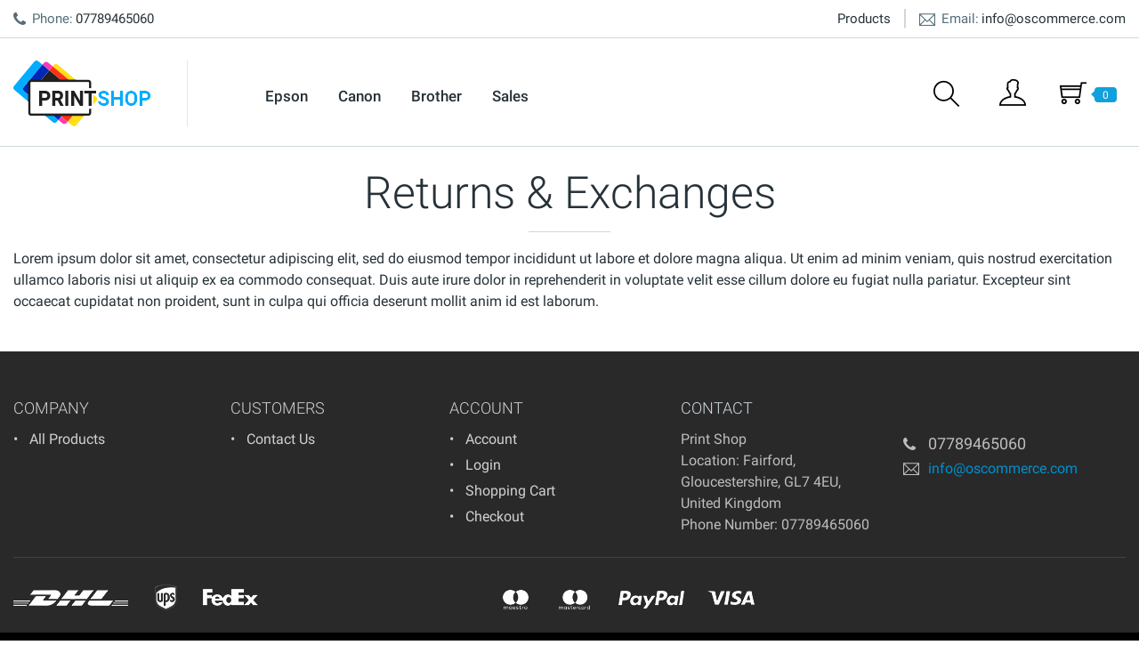

--- FILE ---
content_type: application/javascript
request_url: https://osc4.tllab.co.uk/printshop/themes/printshop/cache/js/info_index_info.js?36321769908603
body_size: 7536
content:
!function(e,t){"object"==typeof exports&&"undefined"!=typeof module?t(exports):"function"==typeof define&&define.amd?define(["exports"],t):t((e=e||self).Redux={})}(this,function(e){"use strict";var t=function(e){var t,r=e.Symbol;return"function"==typeof r?r.observable?t=r.observable:(t=r("observable"),r.observable=t):t="@@observable",t}("undefined"!=typeof self?self:"undefined"!=typeof window?window:"undefined"!=typeof global?global:"undefined"!=typeof module?module:Function("return this")()),r=function(){return Math.random().toString(36).substring(7).split("").join(".")},n={INIT:"@@redux/INIT"+r(),REPLACE:"@@redux/REPLACE"+r(),PROBE_UNKNOWN_ACTION:function(){return"@@redux/PROBE_UNKNOWN_ACTION"+r()}};function o(e,t){var r=t&&t.type;return"Given "+(r&&'action "'+r+'"'||"an action")+', reducer "'+e+'" returned undefined. To ignore an action, you must explicitly return the previous state. If you want this reducer to hold no value, you can return null instead of undefined.'}function i(e,t){return function(){return t(e.apply(this,arguments))}}function u(e,t,r){return t in e?Object.defineProperty(e,t,{value:r,enumerable:!0,configurable:!0,writable:!0}):e[t]=r,e}function c(e,t){var r=Object.keys(e);return Object.getOwnPropertySymbols&&r.push.apply(r,Object.getOwnPropertySymbols(e)),t&&(r=r.filter(function(t){return Object.getOwnPropertyDescriptor(e,t).enumerable})),r}function a(e){for(var t=1;arguments.length>t;t++){var r=null!=arguments[t]?arguments[t]:{};t%2?c(r,!0).forEach(function(t){u(e,t,r[t])}):Object.getOwnPropertyDescriptors?Object.defineProperties(e,Object.getOwnPropertyDescriptors(r)):c(r).forEach(function(t){Object.defineProperty(e,t,Object.getOwnPropertyDescriptor(r,t))})}return e}function f(){for(var e=arguments.length,t=Array(e),r=0;e>r;r++)t[r]=arguments[r];return 0===t.length?function(e){return e}:1===t.length?t[0]:t.reduce(function(e,t){return function(){return e(t.apply(void 0,arguments))}})}e.__DO_NOT_USE__ActionTypes=n,e.applyMiddleware=function(){for(var e=arguments.length,t=Array(e),r=0;e>r;r++)t[r]=arguments[r];return function(e){return function(){var r=e.apply(void 0,arguments),n=function(){throw Error("Dispatching while constructing your middleware is not allowed. Other middleware would not be applied to this dispatch.")},o={getState:r.getState,dispatch:function(){return n.apply(void 0,arguments)}},i=t.map(function(e){return e(o)});return a({},r,{dispatch:n=f.apply(void 0,i)(r.dispatch)})}}},e.bindActionCreators=function(e,t){if("function"==typeof e)return i(e,t);if("object"!=typeof e||null===e)throw Error("bindActionCreators expected an object or a function, instead received "+(null===e?"null":typeof e)+'. Did you write "import ActionCreators from" instead of "import * as ActionCreators from"?');var r={};for(var n in e){var o=e[n];"function"==typeof o&&(r[n]=i(o,t))}return r},e.combineReducers=function(e){for(var t=Object.keys(e),r={},i=0;t.length>i;i++){var u=t[i];"function"==typeof e[u]&&(r[u]=e[u])}var c,a=Object.keys(r);try{!function(e){Object.keys(e).forEach(function(t){var r=e[t];if(void 0===r(void 0,{type:n.INIT}))throw Error('Reducer "'+t+"\" returned undefined during initialization. If the state passed to the reducer is undefined, you must explicitly return the initial state. The initial state may not be undefined. If you don't want to set a value for this reducer, you can use null instead of undefined.");if(void 0===r(void 0,{type:n.PROBE_UNKNOWN_ACTION()}))throw Error('Reducer "'+t+"\" returned undefined when probed with a random type. Don't try to handle "+n.INIT+' or other actions in "redux/*" namespace. They are considered private. Instead, you must return the current state for any unknown actions, unless it is undefined, in which case you must return the initial state, regardless of the action type. The initial state may not be undefined, but can be null.')})}(r)}catch(e){c=e}return function(e,t){if(void 0===e&&(e={}),c)throw c;for(var n=!1,i={},u=0;a.length>u;u++){var f=a[u],s=e[f],d=(0,r[f])(s,t);if(void 0===d){var l=o(f,t);throw Error(l)}i[f]=d,n=n||d!==s}return n?i:e}},e.compose=f,e.createStore=function e(r,o,i){var u;if("function"==typeof o&&"function"==typeof i||"function"==typeof i&&"function"==typeof arguments[3])throw Error("It looks like you are passing several store enhancers to createStore(). This is not supported. Instead, compose them together to a single function.");if("function"==typeof o&&void 0===i&&(i=o,o=void 0),void 0!==i){if("function"!=typeof i)throw Error("Expected the enhancer to be a function.");return i(e)(r,o)}if("function"!=typeof r)throw Error("Expected the reducer to be a function.");var c=r,a=o,f=[],s=f,d=!1;function l(){s===f&&(s=f.slice())}function p(){if(d)throw Error("You may not call store.getState() while the reducer is executing. The reducer has already received the state as an argument. Pass it down from the top reducer instead of reading it from the store.");return a}function h(e){if("function"!=typeof e)throw Error("Expected the listener to be a function.");if(d)throw Error("You may not call store.subscribe() while the reducer is executing. If you would like to be notified after the store has been updated, subscribe from a component and invoke store.getState() in the callback to access the latest state. See https://redux.js.org/api-reference/store#subscribe(listener) for more details.");var t=!0;return l(),s.push(e),function(){if(t){if(d)throw Error("You may not unsubscribe from a store listener while the reducer is executing. See https://redux.js.org/api-reference/store#subscribe(listener) for more details.");t=!1,l();var r=s.indexOf(e);s.splice(r,1)}}}function y(e){if(!function(e){if("object"!=typeof e||null===e)return!1;for(var t=e;null!==Object.getPrototypeOf(t);)t=Object.getPrototypeOf(t);return Object.getPrototypeOf(e)===t}(e))throw Error("Actions must be plain objects. Use custom middleware for async actions.");if(void 0===e.type)throw Error('Actions may not have an undefined "type" property. Have you misspelled a constant?');if(d)throw Error("Reducers may not dispatch actions.");try{d=!0,a=c(a,e)}finally{d=!1}for(var t=f=s,r=0;t.length>r;r++)(0,t[r])();return e}return y({type:n.INIT}),(u={dispatch:y,subscribe:h,getState:p,replaceReducer:function(e){if("function"!=typeof e)throw Error("Expected the nextReducer to be a function.");c=e,y({type:n.REPLACE})}})[t]=function(){var e,r=h;return(e={subscribe:function(e){if("object"!=typeof e||null===e)throw new TypeError("Expected the observer to be an object.");function t(){e.next&&e.next(p())}return t(),{unsubscribe:r(t)}}})[t]=function(){return this},e},u},Object.defineProperty(e,"__esModule",{value:!0})});

var reducers={};


/* Start file "modules/window-sizes" */
var tlSize = {
    current: [],
    dimensions: [],

    init: function(){
        tlSize.dimensions = entryData.layoutSizes;
        $(window).on('layoutChange', tlSize.bodyClass);
        tlSize.resize();
        $(window).on('resize', tlSize.resize);
    },

    resize: function(){
        $.each(tlSize.dimensions, function(key, val){
            var from = val[0]*1;
            var to = val[1];
            if (to) {
                to = to*1
            } else {
                to = 10000
            }
            var data = { };
            var w = window.innerWidth;
            if (!w) {
                w = $(window).width();
            }
            if (from <= w && w <= to) {
                if ($.inArray(key, tlSize.current ) === -1) {
                    tlSize.current.push(key);
                    tlSize.current = tlSize.sort(tlSize.current);
                    data = {
                        key: key,
                        status: 'in',
                        from: from,
                        to: to,
                        current: tlSize.current
                    };
                    $(window).trigger('layoutChange', [data]);
                    $(window).trigger(key+'in', [data]);
                }
            } else {
                var index = tlSize.current.indexOf(key);
                if (index > -1) {
                    tlSize.current.splice(index, 1);
                    tlSize.current = tlSize.sort(tlSize.current);
                    data = {
                        key: key,
                        status: 'out',
                        from: from,
                        to: to,
                        current: tlSize.current
                    };
                    $(window).trigger('layoutChange', [data]);
                    $(window).trigger(key+'out', [data]);
                }
            }
        })
    },

    sort: function(arr){
        var v = [];
        var t = [];
        var tmp = [];
        var l = arr.length;
        for (var i = 0; i < l; i++) {
            tmp[i] = '0w0';
            $.each(arr, function (key, val) {
                v = val.split('w');
                v[0] = v[0]*1;
                v[1] = v[1]*1;
                if (!v[1]) {
                    v[1] = 10000
                }
                t = tmp[i].split('w');
                t[0] = t[0]*1;
                t[1] = t[1]*1;
                if (t[1] < v[1]) {
                    tmp[i] = val
                } else if (t[1] == v[1] && t[0] > v[0]) {
                    tmp[i] = val
                }
            });
            var index = arr.indexOf(tmp[i]);
            arr.splice(index, 1);
        }

        return tmp
    },

    bodyClass: function(e, d){
        if (d.status == 'in') {
            $('body').addClass(d.key)
        }
        if (d.status == 'out') {
            $('body').removeClass(d.key)
        }
    }

};
/* End file "modules/window-sizes" */


/* Start file "modules/tl-init" */
if (!Object.assign) {
    Object.defineProperty(Object, 'assign', {
        enumerable: false,
        configurable: true,
        writable: true,
        value: function(target, firstSource) {
            'use strict';
            if (target === undefined || target === null) {
                throw new TypeError('Cannot convert first argument to object');
            }

            var to = Object(target);
            for (var i = 1; i < arguments.length; i++) {
                var nextSource = arguments[i];
                if (nextSource === undefined || nextSource === null) {
                    continue;
                }

                var keysArray = Object.keys(Object(nextSource));
                for (var nextIndex = 0, len = keysArray.length; nextIndex < len; nextIndex++) {
                    var nextKey = keysArray[nextIndex];
                    var desc = Object.getOwnPropertyDescriptor(nextSource, nextKey);
                    if (desc !== undefined && desc.enumerable) {
                        to[nextKey] = nextSource[nextKey];
                    }
                }
            }
            return to;
        }
    });
}

tl.reducers = {};
function tl_action(script) {
    if (typeof jQuery == 'function') {
        tl_start = true;
        var action = function (block) {
            var key = true;
            $.each(block.js, function (j, js) {
                var include_index = tl_include_js.indexOf(js);
                if (include_index == -1 || tl_include_loaded.indexOf(js) == -1) {
                    key = false;
                }
            });
            if (key && block && typeof block.script === "function") {
                if (typeof requestIdleCallback === "function"){
                    requestIdleCallback(block.script);
                } else {
                    block.script()
                }
            }
            return key
        };
        $.each(script, function (i, block) {
            if (!action(block)) {
                $.each(block.js, function (j, js) {
                    var include_index = tl_include_js.indexOf(js);
                    if (include_index == -1) {
                        tl_include_js.push(js);
                        include_index = tl_include_js.indexOf(js);
                        $.ajax({
                            url: js, success: function () {
                                tl_include_loaded.push(js);
                                $(window).trigger('tl_action_' + include_index);
                            },
                            error: function (a, b, c) {
                                console.error('Error: "' + js + '" ' + c);
                            },
                            dataType: 'script',
                            cache: true
                        });
                    }
                    $(window).on('tl_action_' + include_index, function () {
                        action(block)
                    })
                })
            }
        })
    } else {
        setTimeout(function () {
            tl_action(script)
        }, 100)
    }
    document.cookie = "xwidth="+window.outerWidth;
    document.cookie = "xheight="+window.outerHeight;
};

tl(createJsUrl('main.js'), function(){
    $('.footerTitle, .gift-code .heading-4').click(function(){
        if($(window).width() >= 720) return;
        $(this).toggleClass('active');
        $('~ *', this).slideToggle();
    });
});

/* End file "modules/tl-init" */


/* Start file "reducers/account" */
tl.reducers.account = function(state, actions){
    if (!state) state = entryData.account;
    if (!state) state = [];

    var newState ='';

    switch (actions.type) {
        case 'LOGGED_IN':
            newState = JSON.parse(JSON.stringify(state));

            newState = actions.value.account;

            return newState;
        default:
            return state
    }
}
/* End file "reducers/account" */


/* Start file "reducers/themeSettings" */
tl.reducers.themeSettings = function(state, actions){
    if (!state) state = entryData.themeSettings;
    if (!state) state = [];

    var newState ='';

    switch (actions.type) {
        case 'CHANGE_THEME_SETTING':
            newState = JSON.parse(JSON.stringify(state));

            newState = actions.value.account;

            return newState;
        default:
            return state
    }
}
/* End file "reducers/themeSettings" */


/* Start file "reducers/widgets" */
tl.reducers.widgets = function(state, actions){
    if (!state) state = entryData.widgets;
    if (!state) state = [];

    var widgetId, productId, qty, qty_, price, attributes, canAddToCart, productInCart, stock_indicator, list, attributeId, optionId, listingType;

    if (actions && actions.value) {
        if (actions.value.widgetId) widgetId = actions.value.widgetId;
        if (actions.value.productId) productId = actions.value.productId;
        if (actions.value.qty) qty = actions.value.qty;
        if (actions.value.qty_) qty_ = actions.value.qty_;
        if (actions.value.price) price = actions.value.price;
        if (actions.value.attributes) attributes = JSON.parse(JSON.stringify(actions.value.attributes));
        if (actions.value.canAddToCart) canAddToCart = actions.value.canAddToCart;
        if (actions.value.productInCart) productInCart = actions.value.productInCart;
        if (actions.value.stock_indicator) stock_indicator = actions.value.stock_indicator;
        if (actions.value.list) list = actions.value.list;
        if (actions.value.attributeId) attributeId = actions.value.attributeId;
        if (actions.value.optionId) optionId = actions.value.optionId;
        if (actions.value.listingType) listingType = actions.value.listingType;
    }

    var newState ='';
    switch (actions.type) {
        case 'WIDGET_CHANGE_PRODUCT_PRICE':
        case 'WIDGET_CHANGE_PRODUCT_ATTRIBUTE':
        case 'WIDGET_CHANGE_PRODUCT_MIX_ATTRIBUTE':
        case 'WIDGET_CLEAR_PRODUCT_MIX_ATTRIBUTE':
        case 'WIDGET_CHANGE_PRODUCT_QTY':
        case 'WIDGET_CHANGE_PRODUCT_PACK_QTY':
        case 'WIDGET_ADDING_PRODUCT_TO_LIST':
        case 'WIDGET_NO_ADDING_PRODUCT_TO_LIST':
        case 'WIDGET_PRODUCT_CAN_ADD_TO_CART':
        case 'WIDGET_PRODUCT_IN_CART':
        case 'WIDGET_PRODUCT_STOCK_INDICATOR':

            if (!widgetId || !productId) {
                console.error(actions.type + ": lack of parameters");
                return state
            }

            newState = JSON.parse(JSON.stringify(state));
    }

    switch (actions.type) {
        case 'WIDGET_CHANGE_LISTING_TYPE':
        case 'WIDGET_CHANGE_SETTINGS':
        case 'WIDGET_CHANGE_LISTING_SORTING':
        case 'WIDGET_CHANGE_PRODUCTS_ON_PAGE':
        case 'WIDGET_CHANGE_NUMBER_OF_PRODUCTS':
        case 'WIDGET_CHANGE_PAGE_COUNT':
        case 'WIDGET_PAGE_COUNT_UPDATE_PAGE':
        case 'WIDGET_CLEAR_PRODUCTS':

            if (!widgetId) {
                console.error(actions.type + ": lack of widgetId");
                return state
            }

            newState = JSON.parse(JSON.stringify(state));
    }

    switch (actions.type) {
        case 'WIDGET_CHANGE_PRODUCT_PRICE':

            setElementInObject([widgetId, 'products', productId, 'price'], newState, price);
            return newState;

        case 'WIDGET_CHANGE_PRODUCT_ATTRIBUTE':

            setElementInObject([widgetId, 'products', productId, 'attributes'], newState, attributes);
            return newState;

        case 'WIDGET_CHANGE_PRODUCT_MIX_ATTRIBUTE':

            setElementInObject([widgetId, 'products', productId, 'mixAttributes', attributeId, optionId], newState, qty);
            return newState;

        case 'WIDGET_CLEAR_PRODUCT_MIX_ATTRIBUTE':

            setElementInObject([widgetId, 'products', productId, 'mixAttributes'], newState, {});
            return newState;

        case 'WIDGET_CHANGE_PRODUCT_QTY':

            setElementInObject([widgetId, 'products', productId, 'qty'], newState, qty);
            return newState;

        case 'WIDGET_CHANGE_PRODUCT_PACK_QTY':

            setElementInObject([widgetId, 'products', productId, 'qty_', qty_], newState, qty);
            return newState;

        case 'WIDGET_ADDING_PRODUCT_TO_LIST':

            list = list.charAt(0).toUpperCase() + list.slice(1);
            setElementInObject([widgetId, 'products', productId, 'addingTo' + list], newState, true);
            return newState;

        case 'WIDGET_NO_ADDING_PRODUCT_TO_LIST':

            list = list.charAt(0).toUpperCase() + list.slice(1);
            setElementInObject([widgetId, 'products', productId, 'addingTo' + list], newState, false);
            return newState;

        case 'WIDGET_PRODUCT_CAN_ADD_TO_CART':

            setElementInObject([widgetId, 'products', productId, 'canAddToCart'], newState, canAddToCart);
            return newState;

        case 'WIDGET_PRODUCT_IN_CART':

            setElementInObject([widgetId, 'products', productId, 'productInCart'], newState, productInCart);
            return newState;

        case 'WIDGET_PRODUCT_STOCK_INDICATOR':

            setElementInObject([widgetId, 'products', productId, 'stock_indicator'], newState, stock_indicator);
            return newState;

        case 'WIDGET_CHANGE_LISTING_TYPE':

            setElementInObject([widgetId, 'listingType'], newState, listingType);
            return newState;

        case 'WIDGET_CHANGE_LISTING_SORTING':

            setElementInObject([widgetId, 'listingSorting'], newState, actions.value.listingSorting);
            return newState;

        case 'WIDGET_CHANGE_PRODUCTS_ON_PAGE':

            setElementInObject([widgetId, 'productsOnPage'], newState, actions.value.productsOnPage);
            return newState;

        case 'WIDGET_CHANGE_NUMBER_OF_PRODUCTS':

            setElementInObject([widgetId, 'numberOfProducts'], newState, actions.value.numberOfProducts);
            return newState;

        case 'WIDGET_CHANGE_PAGE_COUNT':

            setElementInObject([widgetId, 'pageCount'], newState, actions.value.pageCount);
            return newState;

        case 'WIDGET_PAGE_COUNT_UPDATE_PAGE':

            setElementInObject([widgetId, 'pageCountUpdatePage'], newState, actions.value.pageCountUpdatePage);
            return newState;

        case 'WIDGET_CLEAR_PRODUCTS':

            setElementInObject([widgetId, 'products'], newState, {});
            return newState;

        case 'WIDGET_CHANGE_SETTINGS':

            setElementInObject([widgetId, actions.value.settingName], newState, actions.value.settingValue);
            return newState;

        default:
            return state
    }
}
/* End file "reducers/widgets" */


/* Start file "boxes/menu/lev_vis-click" */
tl(createJsUrl('main.js'), function(){
    $('.w-menu').each(function(){
        const $menu = $(this);
        const widgetId = $menu.attr('id').substring(4);

        for (let level = 1; level < 7; level++) {
            tl.subscribe(['widgets', widgetId, 'params', 'lev'+level+'_vis'], (() => apply(level)));
            apply(level);
        }

        function apply(level){
            const $li = $('.level-' + level, $menu).parent('li.parent');
            const $a = $(' > a, > .no-link', $li);
            const $body = $('body');

            $a.off('click', clickItem);
            $li.removeClass('vis-show');
            $body.off('click', closeItem);

            const state = tl.store.getState();
            if (isElementExist(['widgets', widgetId, 'params', 'lev'+level+'_vis'], state) &&
                state.widgets[widgetId].params['lev'+level+'_vis'] == 'click') {

                $a.on('click', clickItem);
                $body.on('click', closeItem )
            }

            function closeItem(e){
                const $parents = $(e.target).parents('.vis-show');
                if ($parents.length == 0) {
                    $('.vis-show').removeClass('vis-show');
                    return
                }
                const $parent = $parents.get($parents.length - 1);
                $('.vis-show').each(function(){
                    if (!$.contains( $parent, this ) && this != $parent) {
                        $(this).removeClass('vis-show')
                    }
                })
            }
        }

        function clickItem(e){
            e.preventDefault()

            $(this).parent().toggleClass('vis-show');

        }

    })
})
/* End file "boxes/menu/lev_vis-click" */


/* Start file "boxes/menu/burger_icon" */
tl(createJsUrl('main.js'), function(){
    $('.w-menu').each(function(){
        const $menu = $(this);
        const widgetId = $menu.attr('id').substring(4);
        const state = tl.store.getState();
        const $icon = $('.burger-icon', $menu)

        if (!isElementExist(['widgets', widgetId, 'settings'], state)) {
            return
        }

        tl.subscribe(['widgets', widgetId, 'params', 'burger_icon'], apply);
        apply();

        function apply(){
            $icon.off('click');
            $menu.removeClass('bi-opened');

            const state = tl.store.getState();

            if (isElementExist(['widgets', widgetId, 'params', 'burger_icon'], state) &&
                state.widgets[widgetId].params.burger_icon
            ) {
                $icon.on('click', function(){
                    $menu.toggleClass('bi-opened')
                });
            }
        }
    })
})
/* End file "boxes/menu/burger_icon" */


/* Start file "boxes/menu/lev_display-width" */
tl(createJsUrl('main.js'), function(){
    $('.w-menu').each(function(){
        const $menu = $(this);
        const widgetId = $menu.attr('id').substring(4);
        const $liLevels = [0, 0,
            $('.menu-content > ul > li', $menu),
            $('.menu-content > ul > li > ul > li', $menu),
            $('.menu-content > ul > li > ul > li > ul > li', $menu),
            $('.menu-content > ul > li > ul > li > ul > li > ul > li', $menu),
            $('.menu-content > ul > li > ul > li > ul > li > ul > li > ul > li', $menu),
        ];

        for (let level = 2; level < 7; level++) {
            tl.subscribe(['widgets', widgetId, 'params', 'lev'+level+'_display'], (() => apply(level)));
            apply(level);
        }

        function apply(level){
            const $li = $liLevels[level];

            $('> ul', $li).css({'width': '', 'max-height': '', 'left': '', 'position': ''});
            $li.off('mouseenter', setStyles);

            const state = tl.store.getState();

            if (isElementExist(['widgets', widgetId, 'params', 'lev'+level+'_display'], state) &&
                state.widgets[widgetId].params['lev'+level+'_display'] == 'width'
            ) {
                $li.on('mouseenter', setStyles)
            }
        }

        function setStyles(){
            $('> ul', this).css({'width': '1px', 'height': '1px', 'left': '1px'});
            let left = - $(this).offset().left;
            let height = $(window).height() - ($(this).offset().top - $(window).scrollTop() + $(this).height());
            $('> ul', this).css({
                'width': $(window).width(),
                'height': height,
                'left': left,
                'position': 'absolute'
            })
        }
    })
})
/* End file "boxes/menu/lev_display-width" */



/* Start widget "Menu" */

tl(createJsUrl('main.js'), function(){
    $('.w-menu').each(function(){
        const $menu = $(this);
        const $menuStyle = $('.menu-style', $menu);
        const widgetId = $menu.attr('id').substring(4);
        const state = tl.store.getState();

        if (!isElementExist(['widgets', widgetId, 'settings'], state)) {
            return
        }

        const settings = state.widgets[widgetId].settings

        tl.store.dispatch({
            type: 'WIDGET_CHANGE_SETTINGS',
            value: {
                widgetId: widgetId,
                settingName: 'params',
                settingValue: settings[0],
            },
            file: 'boxes/Menu 1'
        });

        layoutChange('', document.body.classList.value.split(' ').filter(cl => cl.match(/^[0-9w]+$/)))
        $(window).on('layoutChange', layoutChange)


        function layoutChange(e, d){
            const current = d.current || d;
            for (let setting in settings.visibility) {
                const state = tl.store.getState();
                const params = state.widgets[widgetId].params ? JSON.parse(JSON.stringify(state.widgets[widgetId].params)) : {};
                let value = settings[0] ? settings[0][setting] : false;

                for (let limits in settings.visibility[setting]) {
                    if (current.includes(limits) && settings.visibility[setting][limits]) {
                        value = settings.visibility[setting][limits];
                    }
                }

                if (value != params[setting]) {
                    params[setting] = value ?? false;

                    if (params[setting]) {
                        $menuStyle.attr('data-' + setting, params[setting])
                    } else {
                        $menuStyle.removeAttr('data-' + setting)
                    }
                    tl.store.dispatch({
                        type: 'WIDGET_CHANGE_SETTINGS',
                        value: {
                            widgetId: widgetId,
                            settingName: 'params',
                            settingValue: params,
                        },
                        file: 'boxes/Menu 2'
                    });
                }

            }
        }
    })
})

/* End widget "Menu" */



/* Start widget "Image" */

tl(createJsUrl('jquery.lazy.min.js'), function(){
    $('.w-image').each(function(){
        var widgetId = $(this).attr('id');
        if (!widgetId) {
            return ''
        }
        widgetId = widgetId.substring(4);
        if (!isElementExist(['widgets', widgetId, 'lazyLoad'], entryData)) {
            return ''
        }
        var e = $('img', this).lazy({
            bind: 'event'
        })
    })
});


/* End widget "Image" */

tl.combineReducers = Redux.combineReducers(tl.reducers);

tl.store = Redux.createStore(tl.combineReducers, window.__REDUX_DEVTOOLS_EXTENSION__ && window.__REDUX_DEVTOOLS_EXTENSION__())

tl.backState = tl.store.getState();

tl.allSubscribers = [];

tl.subscribe = function(key, callBack) {
    tl.allSubscribers.push({key: key, callBack: callBack})
}

tl.store.subscribe(function(){
    var state = tl.store.getState();

    tl.allSubscribers.forEach(function(subscribe){
        var key = subscribe.key;
        var callBack = subscribe.callBack;

        if (typeof key === 'string'){
            if (JSON.stringify(state[key]) !== JSON.stringify(tl.backState[key])) {
                callBack()
            }
        }
        if (Array.isArray(key)){
            if (isDifferentElements(key, state, tl.backState)) {
                callBack()
            }
        }
    })
    tl.backState = state;
});

function isDifferentElements(path, obj1, obj2){
    if (obj1===null && obj2===null) {
        return false
    }else if(obj1===null || obj2===null) {
        return true
    }
    if (path.length > 1) {
        if (typeof obj1[path[0]] === 'object' && typeof obj2[path[0]] === 'object') {

            return isDifferentElements(path.slice(1), obj1[path[0]], obj2[path[0]])

        } else if(
            typeof obj1[path[0]] === 'object' && isElementExist(path, obj1) ||
            typeof obj2[path[0]] === 'object' && isElementExist(path, obj2)
        ){

            return true
        }
    } else if (JSON.stringify(obj1[path[0]]) !== JSON.stringify(obj2[path[0]])) {
        return true
    }
    return false;
}

function isElementExist(path, obj){
    if (obj===null) return false;
    if (path.length > 1) {
        if (obj && typeof obj[path[0]] === 'object') {

            return isElementExist(path.slice(1), obj[path[0]])

        }
    } else if (obj[path[0]]) {
        return true
    }
    return false;
}

function setElementInObject(path, obj, value){
    var link = obj;
    path.slice(0, -1).forEach(function(element){
        if (!link[element]) link[element] = {};

        link = link[element];
    })
    link[path.pop()] = value
}

function setGetParam(href, paramName, paramValue){
    var res = '';
    var d = href.split("#")[0].split("?");
    var base = d[0];
    var query = d[1];
    if(d[1]) {
        var params = query.split("&");
        for(var i = 0; i < params.length; i++) {
            var keyval = params[i].split("=");
            if(keyval[0] != paramName) {
                res += encodeURI($('<div>' + decodeURI(params[i]) + '</div>').text()) + '&';
            }
        }
    }
    if (paramValue) {
        res += paramName + '=' + encodeURI($('<div>' + decodeURI(paramValue) + '</div>').text());
    }
    return base + (res ? '?' : '') + res;
}

function getMainUrl() {
    var mainUrl = '';
    if ((typeof(entryData) === 'object') && (entryData !== null) && (typeof(entryData.mainUrl) === 'string')) {
        mainUrl = ('' + entryData.mainUrl).replace(/(\/|\\)+$/g, '');
    }
    return mainUrl;
}

function createJsUrl(file) {
    if (typeof entryData.jsPathUrl !== 'string') {
        return file;
    }
    var newUrl = entryData.jsPathUrl.replace(/(\/|\\)+$/g, '');
    if (!file) {
        return newUrl;
    }
    newUrl = newUrl + '/' + file + (entryData.themeVersion ? '?' + entryData.themeVersion : '' );
    return newUrl;
}

tl(tlSize.init);tl_action(tl_js);

